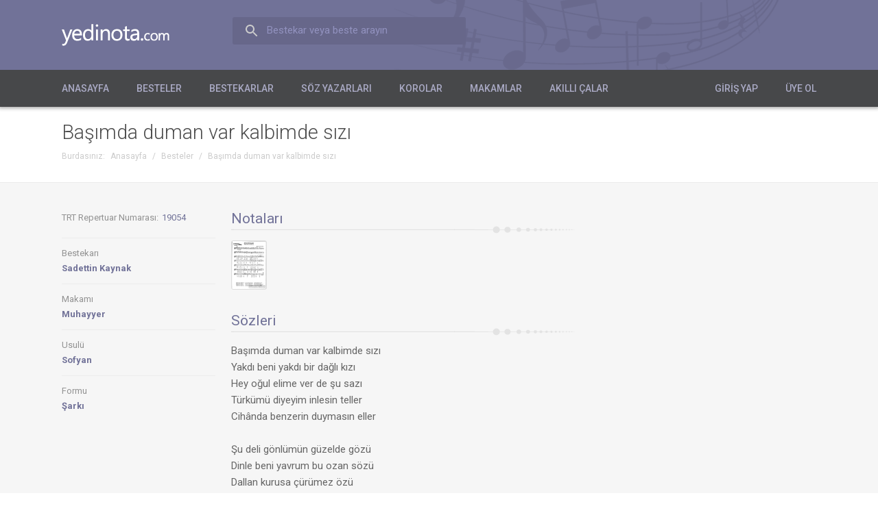

--- FILE ---
content_type: text/html; charset=utf-8
request_url: https://www.yedinota.com/beste/basimda-duman-var-kalbimde-sizi-19109
body_size: 5863
content:
<!DOCTYPE html><html lang="tr" xml:lang="tr" xmlns="http://www.w3.org/1999/xhtml"><head><title>Başımda duman var kalbimde sızı | yedinota.com</title><meta http-equiv="Content-Type" content="text/html; charset=utf-8" /><meta name="description" content="Bestekarlar" /><meta name="keywords" content="yedinota, beste, bestekar, güfte, söz yazarı, güftekar, şarkı sözü, koro, tsm, türk sanat müziği, türk halk müziği, klasik müzik" /><meta name="viewport" content="width=device-width, initial-scale=1.0, minimum-scale=1.0, maximum-scale=1.0, user-scalable=no" /><link rel="shortcut icon" type="image/x-icon" href="/assets/beste/f/TyeSbgn1.ico" /><link href='https://fonts.googleapis.com/css?family=Roboto:400,400italic,700,700italic,300,500&amp;subset=latin,latin-ext' rel='stylesheet' type='text/css'><link rel="stylesheet" type="text/css" href="/assets/beste/f/Vk7S3P0T.css" /><link rel="stylesheet" type="text/css" href="/assets/beste/f/ZAscM0iQ.css" /><link rel="stylesheet" type="text/css" href="/designs/beste/css/font_awesome/css/font-awesome.min.css" /><link rel="stylesheet" type="text/css" href="/assets/beste/f/xbqzeKds.css" /><style type="text/css" media="print">
.col{width:auto;}
.header{background:#f8f8f8;padding:0px 30px;}
.header_logo{color:#015580;font-size:18px;font-weight:500;text-indent:inherit;background:none;width:auto;height:auto;}
.header_menu_wrap{display:none;}
.page_header{background:none;padding:20px 0px;}
.page_header .page_title{font-size:18px;}
.page_header .page_subtitle{font-size:13px;margin-bottom:0px;}
.pageNav{display:none;}
.content.three-col .left_content{display:none;}
.content.three-col .center_content{width:auto;float:none;}
.content.three-col .right_content{display:none;}
.content .left_content{width:auto;float:none;}
.content .right_content{display:none;}
.slider{display:none;}
.footer{background:none;border-top:solid 1px #ddd;}
.footer_social{display:none;}
.footer_menu{display:none;}
</style><script type="text/javascript">var mr=0;var base_url='';var design_url='/designs/beste';var jsFilesByName={'app':'/assets/beste/f/4up9jZdQ.js','global':'/assets/beste/f/9VpbimS0.js','L':'/action.php?action=site/get-js-language-file','jquery.validationEngine':'/assets/beste/f/LUwUiVbm.js','jquery.maskedinput':'/assets/beste/f/Loy4ReG3.js','datepickerLang':'/assets/beste/f/uq5WZwzO.js','jquery.tinycarousel':'/assets/beste/f/gutSuZNZ.js','datetimepicker':'/assets/beste/f/0qKorysz.js',};jsFilesByName['jquery.guillotine']='/assets/beste/f/ZVnZgcHR.js';jsFilesByName['jquery.mousewheel']='/assets/beste/f/eTgZ5fWd.js';var loadedJS={};function require(r,func){var files=[], paths=[];if (typeof(r)=='string') {files.push(r);} else files=r;var path='';for(var i=0;i<files.length;i++){if (typeof(jsFilesByName[files[i]])!='undefined') paths.push(jsFilesByName[files[i]]);else paths.push(files[i]);}appendJSFiles(null,paths);function appendJSFiles(i,jsFiles){var j=(typeof(i)!='undefined' && i!=null)?i:0;if (typeof(loadedJS[jsFiles[j]])!='undefined') {if (j+1<jsFiles.length) {appendJSFiles(j+1,jsFiles);} else {if (typeof(func)=='function') {func();}}} else {var head = (document.head || document.getElementsByTagName("head")[0] || document.documentElement);var element=document.createElement("script");element.src=jsFiles[j];var done = false;element.onload=element.onreadystatechange=function(){if (!done && (!this.readyState || this.readyState==="loaded" || this.readyState==="complete")){done = true;element.onload=element.onreadystatechange=null;loadedJS[jsFiles[j]]=true;if (head && element.parentNode) head.removeChild(element);j++;if (j<jsFiles.length) appendJSFiles(j,jsFiles); else {if (typeof(func)=='function'){func();}}}};element.onerror=function(){j++;if (j<jsFiles.length) appendJSFiles(j,jsFiles); else {if (typeof(func)=='function'){func();}}};head.appendChild(element);}return true;}}require("global");</script><link rel="stylesheet" type="text/css" href="/assets/beste/f/C3BqOb5O.css" /><meta name="google-site-verification" content="GEMoK_V2nTXbOsvcSbsgQIhW9686CZKXm3CAWCgln9k" /> <meta name="robots" content="index,follow" /> <script async src="https://pagead2.googlesyndication.com/pagead/js/adsbygoogle.js?client=ca-pub-4103602559170625" crossorigin="anonymous"></script></head><body><div id="wrapper" itemscope="itemscope" itemtype="http://schema.org/WebSite"><div class="header"><div class="header_inner col"><a class="header_logo" href="http://www.yedinota.com/" itemprop="url">yedinota.com</a><form class="header_search" action="/ara" method="get"><label>Bestekar veya beste arayın</label><input type="text" name="term" /></form></div><div class="header_menu_wrap"><div class="col"><div class="header_wrap"><span class="mb header_nav_button"><span class="fa fa-bars"></span> Menü</span><ul class="header_nav"><li><a href="http://www.yedinota.com/">Anasayfa</a></li><li><a href="http://www.yedinota.com/besteler">Besteler</a></li><li><a href="http://www.yedinota.com/bestekarlar">Bestekarlar</a></li><li><a href="http://www.yedinota.com/soz-yazarlari">Söz Yazarları</a></li><li><a href="http://www.yedinota.com/korolar">Korolar</a></li><li><a href="http://www.yedinota.com/makamlar">Makamlar</a></li><li><a href="http://www.yedinota.com/akilli-calar">Akıllı Çalar</a></li></ul></div><ul class="header_nav member_login_nav"><li><a href="https://yedinota.com/giris-yap" rel="nofollow">Giriş Yap</a></li><li><a href="https://yedinota.com/uye-ol" rel="nofollow">Üye Ol</a></li></ul></div></div></div><div class="content"><div class="page_header"><div class="col"><div><h1 class="page_title">Başımda duman var kalbimde sızı</h1><div class="pageNav"><ul class="breadcrumbs"><li class="first">Burdasınız:</li><li itemscope="itemscope" itemtype="http://data-vocabulary.org/Breadcrumb"><a href="/" itemprop="url"><span itemprop="title" class="title">Anasayfa</span></a></li><li class="sp">/</li><li itemscope="itemscope" itemtype="http://data-vocabulary.org/Breadcrumb"><a href="http://www.yedinota.com/besteler" itemprop="url"><span itemprop="title" class="title">Besteler</span></a></li><li class="sp">/</li><li itemscope="itemscope" itemtype="http://data-vocabulary.org/Breadcrumb"><a class="selected" href="http://www.yedinota.com/beste/basimda-duman-var-kalbimde-sizi-19109" itemprop="url"><span itemprop="title" class="title">Başımda duman var kalbimde sızı</span></a></li></ul></div></div></div></div><div class="content_inner col"><div class="left_content"><div class="composition"><div class="col-left info"><span class="item"><span class="item_name" style="display:inline-block;">TRT Repertuar Numarası:</span><span class="item_value" style="display:inline-block;margin-left:5px;">19054</span></span><span class="item"><span class="item_name">Bestekarı</span><a class="item_value" href="/sanatci/sadettin-kaynak">Sadettin Kaynak</a></span><span class="item"><span class="item_name">Makamı</span><a class="item_value" href="/besteler?m=119">Muhayyer</a></span><span class="item"><span class="item_name">Usulü</span><a class="item_value" href="/besteler?u=205">Sofyan</a></span><span class="item"><span class="item_name">Formu</span><a class="item_value" href="/besteler?f=44">Şarkı</a></span></div><div class="col-right"><div class="info"><div class="notas"><span class="notas_header">Notaları</span><div class=""><a class="item" href="/nota/18121.jpg" onclick="return false;" target="_blank" data-id="18121"><img src="/nota/18121.jpg?w=50&h=70" width="50" height="70" alt="Başımda duman var kalbimde sızı" /><span>1</span></a></div></div></div><div class="description"><div class="description_header">Sözleri</div><div class="description_content">Başımda duman var kalbimde sızı<br />
Yakdı beni yakdı bir dağlı kızı<br />
Hey oğul elime ver de şu sazı<br />
Türkümü diyeyim inlesin teller<br />
Cihânda benzerin duymasın eller<br />
<br />
Şu deli gönlümün güzelde gözü<br />
Dinle beni yavrum bu ozan sözü<br />
Dallan kurusa çürümez özü<br />
Dönül yaylasında bir çınarım ben<br />
Suyu bulunmayan bir pınarım ben<br />
<br />
Güzeller içinden ben seni seçtim<br />
Aşkın şarâbım elinden içtim<br />
Öyle mest oldumki kendimden geçtim<br />
Turna gözlü sunam tek dileğim bu<br />
Ölürsem gel beni gözyaşınla bu</div></div><div class="pageNav"><div class="pageNavButtons"><div class="fav_wrap"><a href="javascript:;" class="uiButton uiRounded uiSmall fav_button"><span class="fa fa-heart"></span></a><div class="fav_nav"><div class="nv_header">Kişisel Repertuarıma Ekle</div><div class="list"></div><div class="insert_info"><a href="javascript:;">Yeni Liste Oluştur</a></div><div class="insert_wrap"><input type="text" placeholder="Liste başlığı" /> <button disabled="disabled" class="uiButton uiSmall">Oluştur</button></div></div></div><div class="shareButtons"><a class="item printButton" href="javascript:;"><span class="i print"></span><span class="d">Yazdır</span></a><div class="item socialButton"><span class="i share"></span><span class="d">Paylaş</span><span class="scLine"></span><div class="socialButtons"><ul><li><a class="item" href="https://www.facebook.com/sharer/sharer.php?u=http%3A%2F%2Fwww.yedinota.com%2Fbeste%2Fbasimda-duman-var-kalbimde-sizi-19109" target="_blank"><span class="i facebook"></span><span class="d">Facebook</span></a></li><li><a class="item" href="http://twitter.com/share?text=Ba%C5%9F%C4%B1mda+duman+var+kalbimde+s%C4%B1z%C4%B1&amp;url=http%3A%2F%2Fwww.yedinota.com%2Fbeste%2Fbasimda-duman-var-kalbimde-sizi-19109" target="_blank"><span class="i twitter"></span><span class="d">Twitter</span></a></li><li><a class="item" href="https://plus.google.com/share?url=http%3A%2F%2Fwww.yedinota.com%2Fbeste%2Fbasimda-duman-var-kalbimde-sizi-19109" target="_blank"><span class="i google"></span><span class="d">Google+</span></a></li><li><a class="item" href="http://www.linkedin.com/shareArticle?mini=true&amp;url=http%3A%2F%2Fwww.yedinota.com%2Fbeste%2Fbasimda-duman-var-kalbimde-sizi-19109&amp;title=Ba%C5%9F%C4%B1mda+duman+var+kalbimde+s%C4%B1z%C4%B1&amp;summary=Ba%C5%9F%C4%B1mda+duman+var+kalbimde+s%C4%B1z%C4%B1+bestesine+ait+notalar%2C+%C5%9Fark%C4%B1+s%C3%B6zleri+ve+yorumlayanlara+ait+videolar+bu+sayfada" target="_blank"><span class="i linkedin"></span><span class="d">LinkedIn</span></a></li><li><a class="item last emailButton" href="javascript:;"><span class="i email"></span><span class="d">E-posta</span></a></li></ul></div></div></div><div class="feedback" data-type="composition" data-id="19109"><a href="javascript:;" class="uiButton uiDanger uiRounded uiSmall feedbackButton"><span class="wr"></span></a></div></div></div><div class="comments"><div class="comment_form"><textarea placeholder="Yorumunuz..."></textarea><div><button type="button" class="uiButton uiSmall uiColored" id="send-comment" disabled="disabled">Gönder</button></div></div><div class="comment_list"></div></div></div></div></div><div class="right_content"><div class="banner"><script async src="//pagead2.googlesyndication.com/pagead/js/adsbygoogle.js"></script>
<!-- 7nota reklam -->
<ins class="adsbygoogle"
     style="display:block"
     data-ad-client="ca-pub-4103602559170625"
     data-ad-slot="6971232199"
     data-ad-format="auto"></ins>
<script>
(adsbygoogle = window.adsbygoogle || []).push({});
</script></div></div></div></div><div class="footer"><div class="footer_inner col"><ul class="footer_contact_info"><li class="line3"><a class="logo" href="/"></a><br /><a href="mailto:info@yedinota.com" class="mail" itemprop="email">info@yedinota.com</a></li></ul><ul class="footer_menu"><li><a href="http://www.yedinota.com/">Anasayfa</a></li><li><a href="http://www.yedinota.com/beste">Tüm Besteler</a></li><li><a href="http://www.yedinota.com/uyeler">Üyeler</a></li><li><a href="http://www.yedinota.com/editorler">Editörler</a></li><li><a href="http://www.yedinota.com/uyelik-sozlesmesi">Üyelik Sözleşmesi</a></li><li><a href="http://www.yedinota.com/iletisim">İletişim</a></li></ul></div></div>
<script type="text/javascript">

require("app",function(){
    var listenMessageXHR;
    function listenMessage(memberData) {
        if (listenMessageXHR) return false;
        var sc='';
        $.ajax({url:'/action.php?action=message/listen',data:sc,type:'POST',dataType:'json',success:function(r){
            listenMessageXHR=false;
            if (r.result==1) {
                if (r.unreadCount>0) $('.messageItem .count:hidden').show(); else $('.messageItem .count:not(:hidden)').hide();
                $('.messageItem .count').text(r.unreadCount);
            }
            setTimeout(function(){
                listenMessage(memberData);
            },4000);
        },error:function(){
            listenMessageXHR=false;
        }});
    }
    if (mr) {
        listenMessage(memberData);
    } else {
        if (typeof(onLoggedFunctions)=='undefined') {
            window.onLoggedFunctions=[];
        }
        onLoggedFunctions.push(function(memberData){
            listenMessage(memberData);
        });
    }
});

</script><script type="text/javascript">jsFilesByName['jquery.mscroll']='/assets/beste/f/OYiu6gd6.js';var composition_id='19109';var video_id='';var vidCount=0, fidCount=0;
var videoListXHR, vpage=0;
require(["app","jquery.mousewheel","jquery.mscroll"],function(){

    getComments(composition_id);

    $('.profile_videos .filter [name="term"]').on('keyup',function(){
        vpage=0;
        getProfileVideos(false);
    });
    
    $('.profile_videos #auto_play').on('change',function(){
        if ($(this).prop('checked')) {
            Cookie.set("auto_play",1);
        }
        else Cookie.erase("auto_play");
    });
    
    $('.profile_videos .filter [name="sort_order"]').on('change',function(){
        Cookie.set("sort_order",$(this).val());
        vpage=0;
        getProfileVideos(false);
    });
    
    $('.profile_videos > .list').mCustomScrollbar({advanced:{updateOnContentResize:true},callbacks:{onTotalScroll:function(){
        getProfileVideos(true);
    }}});
});

function getProfileVideos(act,afterFunc)
{
    if (vpage===false) {
        return false;
    }
    var $videoList=$('.profile_videos  > .list');
    if (videoListXHR) {
        return false;
    }
    $('.profile_videos > .list').next('.loading').remove();
    if (act===false) {
        //$('.profile_videos > .list').before('<div class="loading ld"><img src="'+design_url+'/img/loading.gif" /> Yükleniyor</div>');
        $('.profile_videos [name="term"]').after('<img class="loading" src="'+design_url+'/img/loading.gif" style="position:absolute;right:10px;top:10px;z-index:100;" />');
    } else $('.profile_videos > .list').after('<div class="loading"><img src="'+design_url+'/img/loading.gif" /> Yükleniyor</div>');

    var sc='composition_id='+composition_id+'&page='+((act)?vpage+10:vpage);
    if ($.trim($('.profile_videos .filter [name="term"]').val())!='') {
        sc+='&term='+$('.profile_videos .filter [name="term"]').val();
    }
    sc+='&sort_order='+$('.profile_videos .filter [name="sort_order"]').val();
    videoListXHR=$.ajax({url:'/action.php?action=composition/get-videos',data:sc,type:'GET',dataType:'json',success:function(r){
        videoListXHR=false;
        if (act) {
            vpage+=10;
        }
        if (act===false) {
            $('li',$('.profile_videos > .list ul')).remove();
        }
        if (r.result==1) {
            var h='';
            $.each(r.videos.resultArr,function(i,item){
                if (item!=false) {
                    h+='<li data-id="'+item.id+'">'+
                        '<a href="javascript:;" onclick="getVideo('+item.id+');">'+
                            '<img src="https://img.youtube.com/vi/'+item.youtube_id+'/default.jpg" />'+
                            '<span>'+
                                '<span class="name">'+item.title+'</span>'+
                                '<span class="viewCount">'+item.viewCount+' görüntüleme</span>'+
                            '</span>'+
                        '</a>'+
                    '</li>';
                    vidCount++;
                } else fidCount++;
            });
            $('.profile_videos > .list ul').append(h);
            //var l=$('li',$('.profile_videos > .list ul')).length;
            if ((vidCount+fidCount)==parseInt(r.videos.totalRecord))
            {
                vpage=false;
            }
        } else {
            alert(r.result_message);
        }
        $('.profile_videos .loading').remove();
        $('.profile_videos .filter .loading').remove();
        if (typeof(afterFunc)!='undefined') {
            afterFunc();
        }
    },error:function(){
        videoListXHR=false;
    }});
}

var tag = document.createElement('script');
tag.src = "https://www.youtube.com/iframe_api";
var firstScriptTag = document.getElementsByTagName('script')[0];
firstScriptTag.parentNode.insertBefore(tag, firstScriptTag);

var youtube_id=null;
var selected_video_id=null;
var player;
function onYouTubeIframeAPIReady() {
    if (youtube_id==null) {
        return;
    }
  player = new YT.Player('player', {
    height: '390',
    width: '100%',
    videoId: youtube_id,
    playerVars: { 'autoplay': 1, 'rel': 0, 'showinfo': 0 },
    events: {
      'onReady': onPlayerReady,
      'onStateChange': onPlayerStateChange
    }
  });
}
function onPlayerReady(event) {
  event.target.playVideo();
}

function onPlayerStateChange(event) {
  if (event.data == YT.PlayerState.ENDED) {
    if ($('#auto_play').is(':checked')) {
        if ($('.profile_videos .list [data-id="'+selected_video_id+'"]').next().length>0) {
            $('.profile_videos .list [data-id="'+selected_video_id+'"]').next().find('>a').trigger('click');
        } else {
            getProfileVideos(true,function(){
                _onPlayerStateChange();
            });
        }
    }
  }
}
function _onPlayerStateChange() {
    if ($('.profile_videos .list [data-id="'+selected_video_id+'"]').next().length>0) {
        $('.profile_videos .list [data-id="'+selected_video_id+'"]').next().find('>a').trigger('click');
    }
}
</script></div><script type="text/javascript"> (function(i,s,o,g,r,a,m){i['GoogleAnalyticsObject']=r;i[r]=i[r]||function(){ (i[r].q=i[r].q||[]).push(arguments)},i[r].l=1*new Date();a=s.createElement(o), m=s.getElementsByTagName(o)[0];a.async=1;a.src=g;m.parentNode.insertBefore(a,m) })(window,document,'script','//www.google-analytics.com/analytics.js','ga'); ga('create', 'UA-41062135-10', 'auto'); ga('send', 'pageview'); </script></body></html>


--- FILE ---
content_type: text/html; charset=utf-8
request_url: https://www.google.com/recaptcha/api2/aframe
body_size: 268
content:
<!DOCTYPE HTML><html><head><meta http-equiv="content-type" content="text/html; charset=UTF-8"></head><body><script nonce="I9uJ59YtqMSvDB76DRtFbw">/** Anti-fraud and anti-abuse applications only. See google.com/recaptcha */ try{var clients={'sodar':'https://pagead2.googlesyndication.com/pagead/sodar?'};window.addEventListener("message",function(a){try{if(a.source===window.parent){var b=JSON.parse(a.data);var c=clients[b['id']];if(c){var d=document.createElement('img');d.src=c+b['params']+'&rc='+(localStorage.getItem("rc::a")?sessionStorage.getItem("rc::b"):"");window.document.body.appendChild(d);sessionStorage.setItem("rc::e",parseInt(sessionStorage.getItem("rc::e")||0)+1);localStorage.setItem("rc::h",'1768550367008');}}}catch(b){}});window.parent.postMessage("_grecaptcha_ready", "*");}catch(b){}</script></body></html>

--- FILE ---
content_type: application/javascript
request_url: https://www.yedinota.com/assets/beste/f/9VpbimS0.js
body_size: 11533
content:
require(["app"],function(){window.getComments=function(composition_id){$.ajax({url:'/action.php?action=composition/get-comments',data:'composition_id='+composition_id,type:'GET',success:function(r){$('.comment_list').html(r);}});}
$(document).ready(function(){getAlert();$('.choir_insert').click(function(){loginRequired($(this),function(){openModal(base_url+'/action.php?action=choir/insert');});});$('.shareButtons .socialButton').mouseenter(function(e){if((!$(e.relatedTarget).hasClass('socialButtons')||$(e.relatedTarget).closest('.socialButtons').length<=0)&&!$('.socialButtons',$(this)).hasClass('opened'))
$('.socialButtons',$(this)).addClass('opened');}).mouseleave(function(e){if((!$(e.relatedTarget).hasClass('socialButtons')||$(e.relatedTarget).closest('.socialButtons').length<=0)&&($(e.relatedTarget).closest('.socialButton').length<=0&&!$(e.relatedTarget).hasClass('.socialButton')))
$('.socialButtons',$(this)).removeClass('opened');});$('.shareButtons .printButton').click(function(){window.print();});$('.shareButtons .emailButton').click(function(){var shareUrl=$(this).attr('data-url');openModal(base_url+'/action.php?action=page/share_form&url='+shareUrl);});$(document).on('focus','.input_wrap :not(label)',function(){if(!$(this).closest('.input_wrap').hasClass('focus')){$(this).closest('.input_wrap').addClass('focus');}
if(!$(this).closest('.input_wrap').hasClass('focused')){$(this).closest('.input_wrap').addClass('focused');}}).on('blur','.input_wrap :not(label)',function(){if($.trim($(this).val())==''){$(this).closest('.input_wrap').removeClass('focus');$(this).closest('.input_wrap').removeClass('complete');}else{if(!$(this).closest('.input_wrap').hasClass('complete')){$(this).closest('.input_wrap').addClass('complete');}}
$(this).closest('.input_wrap').removeClass('focused');});var focusInterval;var $searchInput=$('.header_search [type="text"]');$searchInput.bind('focus',function(){focusInterval=setInterval(function(){if($searchInput.val().length==0)$searchInput.prev().show();else $searchInput.prev().hide();},1);});$searchInput.bind('keydown',function(){if(!focusInterval)
{focusInterval=setInterval(function(){if($searchInput.val().length==0)$searchInput.prev().show();else $searchInput.prev().hide();},1);}});$searchInput.bind('blur',function(){setTimeout(function(){if($searchInput.val().length==0)$searchInput.prev().show();else $searchInput.prev().hide();},1);if(focusInterval)clearInterval(focusInterval);});$searchInput.autocomplete({minLength:1,source:'/action.php?action=search/filter',select:function(event,ui){$(this).closest('form').trigger('submit');}}).autocomplete('widget').addClass('header_search_widget');$(document).on('click','.member_menu > a',function(){var $c=$(this).closest('.member_menu');$('>div',$c).toggleClass('active');});$(document).mousedown(function(e){if($(e.target).closest('.member_menu').length<=0){$('.member_menu > .active').removeClass('active');}});$(document).on('click','.feedbackButton',function(){if($(this).hasClass('opened')){$(this).removeClass('opened');$('.feedbackForm').hide();return;}else{$(this).addClass('opened');}
if($(this).next('.feedbackForm').length<=0){var h=''+'<form class="feedbackForm" action="/action.php?action=feedback/insert" target="feedbackFormTarget" method="post" enctype="multipart/form-data">'+'<div class="fh">Bu sayfadaki bilgilerde hata olduğunu düşünüyorsanız aşağıdaki formu doldurarak bize bildirebilirsiniz</div>'+'<div class="item input_wrap">'+'<label>Hata açıklaması</label>'+'<textarea name="description"></textarea>'+'</div>';if($('.composition').length>0){if(window.File&&window.FileList&&window.FileReader){h+='<div class="item input_wrap fixedfocusComplete">'+'<label><span class="fa fa-paperclip"></span> Ek Dosyalar</label>'+'<div class="feedback_upload" style="background:#eee;margin-bottom:10px;position:relative;top:10px;box-shadow:inset 0px 1px 3px #ccc;-webkit-box-shadow:inset 0px 1px 3px #ccc;-moz-box-shadow:inset 0px 1px 3px #ccc;">'+'<input multiple="multiple" style="opacity:0;position:absolute;z-index:2;width:100%;height:100%;top:0px;left:0px;" type="file" name="uploadFile" />'+'<span style="font-size:11px;position:relative;height:40px;line-height:40px;text-align:center;display:block;z-index:1;color:#909090;">Dosya seçmek için tıklayın veya bu alana sürükleyin</span>'+'</div>'+'<div class="feedback_files"></div>'+'</div>';}else{h+='<div class="item input_wrap fixedfocusComplete">'+'<label><span class="fa fa-paperclip"></span> Ek Dosyalar</label>'+'<input multiple="multiple" type="file" name="attachmentArr[]" />'+'</div>';}}
if(!mr){h+='<div class="item input_wrap">'+'<label>Adınız soyadınız</label>'+'<input type="text" name="name" />'+'</div>'+'<div class="item input_wrap">'+'<label>E-posta adresiniz</label>'+'<input type="text" name="email" />'+'</div>';}
h+='<div class="item">'+'<button type="submit" class="uiButton uiColored">Gönder</button>'+'</div>'+'<input type="hidden" name="type" value="'+$('.feedback').attr('data-type')+'" />'+'<input type="hidden" name="type_id" value="'+$('.feedback').attr('data-id')+'" />'+'</form>';var $f=$(this).after(h).next();$f.before('<iframe id="feedbackFormTarget" name="feedbackFormTarget" class="targetFrame"></iframe>');if(window.File&&window.FileList&&window.FileReader){$('[name="uploadFile"]',$f).on('change',function(e){var extensions=["jpg","png","jpeg"];var files=$(this)[0].files,URL=window.URL||window.webkitURL,fUrl;if(files.length>0)
{var validCount=0,invalidCount=0;for(var i=0;i<files.length;i++)
{if($.inArray(files[i].name.split('.').pop().toLowerCase(),extensions)>-1)
{validCount++;}
else invalidCount++;}
if(validCount>0)
{var html='<div class="w" style="padding:5px 0px;border-bottom:solid 1px #eee;">';html+='<input type="file" name="attachmentArr[]" multiple="multiple" style="display:none;" size="10" />';html+='<a onclick="$(this).closest(\'.w\').remove();" class="uiButton uiSmallest fright uiFlat" href="javascript:;"><span class="fa fa-trash"></span></a>';for(var i=0;i<files.length;i++)
{if(URL)
{fUrl=URL.createObjectURL(files[i]);html+='<a href="'+fUrl+'" target="_blank" class="fleft" style="white-space:normal;padding-bottom:2px;width:90%;font-size:11px;display:block;text-overflow:ellipsis;overflow:hidden;">'+files[i].name+'</a>';}
else
{html+='<span class="fleft" style="white-space:normal;padding-bottom:2px;width:90%;font-size:11px;display:block;text-overflow:ellipsis;overflow:hidden;">'+files[i].name+'</span>';}}
html+='</div>';var t=$('.feedback_files').append(html).find('.w:last').find('[type="file"]');t[0].files=files;}
else showMessage('Seçtiğiniz dosyaların tümü geçersiz. Geçerli uzantılar: '+extensions.join(', '));}});var feedbackUploadHover=function(e){if(e.type=='dragover')
{if(!$(e.target).hasClass('feedback_upload'))$(e.target).closest('.feedback_upload').addClass('hover');else $(e.target).addClass('hover');}
else
{if(!$(e.target).hasClass('feedback_upload'))$(e.target).closest('.feedback_upload').removeClass('hover');else $(e.target).removeClass('hover');}};var feedbackUploadDrop=function(e)
{feedbackUploadHover(e);var extensions=["jpg","png","jpeg"];var files=e.target.files||e.dataTransfer.files,URL=window.URL||window.webkitURL,fUrl;if(files.length>0)
{var validCount=0,invalidCount=0;for(var i=0;i<files.length;i++)
{if($.inArray(files[i].name.split('.').pop().toLowerCase(),extensions)>-1)
{validCount++;}
else invalidCount++;}
if(validCount>0)
{var html='<div class="w" style="padding:5px 0px;border-bottom:solid 1px #eee;">';html+='<input type="file" name="attachmentArr[]" multiple="multiple" style="display:none;" size="10" />';html+='<a onclick="$(this).closest(\'.w\').remove();" class="uiButton uiSmallest fright uiFlat" href="javascript:;"><span class="fa fa-trash"></span></a>';for(var i=0;i<files.length;i++)
{if(URL)
{fUrl=URL.createObjectURL(files[i]);html+='<a href="'+fUrl+'" target="_blank" class="fleft" style="white-space:normal;padding-bottom:2px;width:90%;font-size:11px;display:block;text-overflow:ellipsis;overflow:hidden;">'+files[i].name+'</a>';}
else
{html+='<span class="fleft" style="white-space:normal;padding-bottom:2px;width:90%;font-size:11px;display:block;text-overflow:ellipsis;overflow:hidden;">'+files[i].name+'</span>';}}
html+='</div>';var t=$('.feedback_files').append(html).find('.w:last').find('[type="file"]');t[0].files=files;}
else showMessage('Seçtiğiniz dosyaların tümü geçersiz. Geçerli uzantılar: '+extensions.join(', '));}};$f[0].addEventListener("dragover",feedbackUploadHover,false);$f[0].addEventListener("dragleave",feedbackUploadHover,false);$f[0].addEventListener("drop",feedbackUploadDrop,false);}
$f.submit(function(){$f.find('.overlay').remove();$(this).append('<div class="overlay" style="display:block;"><div><span class="loading"></span>Lütfen bekleyiniz...</div></div>');var checkJson=new iframeCheckJson($('iframe[name="feedbackFormTarget"]'),function(r){if(r.result==1)
{$f.find('.overlay').remove();$f.find('textarea,[type="text"]').val('');$f.find('.feedback_files').html('');var h='<div class="successContainer"><span><span>Teşekkürler</span>'+r.result_message+'<div><a class="uiButton uiSmall" href="javascript:;" onclick="$(this).closest(\'.successContainer\').remove();"><span class="uiButtonText">Tamam</span></a></div></span></div>';$f.append(h);}
else
{$f.find('.overlay').remove();showMessage(r.result_message);}});});$(document).mousedown(function(e){if($(e.target).closest('.feedback').length<=0&&$(e.target).closest('.mo').length<=0){$('.feedbackButton.opened').removeClass('opened');$('.feedbackForm').hide();}});}else $('.feedbackForm').show();});$(document).on('click','.forgetPasswordButton',function(){$(this).next('.forgetPasswordForm').remove();var h='<div class="forgetPasswordFormWrap"><div class="forgetPasswordForm"><form action="javascript:;">'+'<input type="text" name="email" placeholder="E-posta adresiniz" />'+' <button type="submit" class="uiButton uiColored">Gönder</button>'+'</form></div></div>';var $wrap=$(this).after(h).next();$('form',$wrap).submit(function(){$('.forgetPasswordForm',$wrap).append('<div class="overlay" style="display:block;"><div><span class="loading"></span>Lütfen bekleyiniz...</div></div>');var sc=$(this).serialize();$.ajax({url:'/action.php?action=member/forget-password',data:sc,type:'POST',dataType:'json',success:function(r){$('.forgetPasswordForm .overlay',$wrap).remove();if(r.result==1){var h='<div class="successContainer"><span>'+r.result_message+'<div><a class="uiButton uiSmall" href="javascript:;" onclick="$(this).closest(\'.forgetPasswordFormWrap\').remove();"><span class="uiButtonText">Tamam</span></a></div></span></div>';$('.forgetPasswordForm',$wrap).append(h);}else{showMessage(r.result_message);}}});});});$(document).on('mousedown',function(e){if($(e.target).closest('.forgetPasswordFormWrap').length<=0&&$(e.target).closest('.mo').length<=0){if($('.forgetPasswordFormWrap').length>0)
{$('.forgetPasswordFormWrap').remove();}}});$(document).on('keydown',function(e){if(e.keyCode==27){if($('.loginWrap').length>0){$('.loginWrap').remove();}}
if(e.keyCode==13||e.keyCode==27||e.keyCode==32){if($('>.mo',$('body')).length>0){$('>.mo',$('body')).remove();if(showMessageFunc!==null){showMessageFunc();showMessageFunc=null;}
e.preventDefault();}}});$(document).on('click','.video_nav .add_button',function(){loginRequired($(this),function(){if($('.video_nav .add_button').parent().hasClass('active'))
{$('.video_nav .add_button').parent().removeClass('active');}else $('.video_nav .add_button').parent().addClass('active');var sc='id='+vid;$.ajax({url:'/action.php?action=playlist/get-list',type:'GET',dataType:'json',data:sc,success:function(r){if(r.result==0){showMessage(r.result_message);}else{var h='<div>';$.each(r.items,function(i,row){h+='<label><input type="checkbox"'+((row.in_list==1)?' checked="checked"':'')+' data-id="'+row.id+'" /> <span>'+row.name+'</span></label>';});h+='</div>';$('.playlist_list_wrap .list').html(h);}}});});});$(document).mousedown(function(e){if(!$(e.target).hasClass('playlist_list_wrap')&&$(e.target).closest('.playlist_list_wrap').length<=0&&!$(e.target).hasClass('mo')&&$(e.target).closest('.mo').length<=0){if($('.playlist_list_wrap').hasClass('active')){$('.playlist_list_wrap').removeClass('active');}}});$(document).on('click','.playlist_list_wrap .insert_info a',function(){$(this).closest('.insert_info').hide().next().show().find('[type="text"]').focus();});$(document).on('click','.playlist_list_wrap .insert_wrap .uiButton',function(){var $wrap=$(this).closest('.insert_wrap');var text=$.trim($('[type="text"]',$wrap).val());if(text.length<=0){return false;}
$('input,button',$wrap).attr('disabled','disabled');$('button',$wrap).text('Lütfen bekleyiniz...');var sc='name='+encodeURIComponent(text);$.ajax({url:'/action.php?action=playlist-list/insert',data:sc,type:'POST',dataType:'json',success:function(r){$('input,button',$wrap).removeAttr('disabled');$('button',$wrap).text('Oluştur');showMessage(r.result_message);if(r.result==1){$('input',$wrap).val('');$('button',$wrap).attr('disabled','disabled')
var h='<label><input type="checkbox" data-id="'+r.listData.id+'" /> <span>'+r.listData.name+'</span></label>';$('.playlist_list_wrap .list').append(h);}},error:function(){$('input,button',$wrap).removeAttr('disabled');$('button',$wrap).text('Oluştur');}});});$(document).on('keyup','.playlist_list_wrap .insert_wrap [type="text"]',function(){var val=$.trim($(this).val());if(val.length>0){$(this).closest('.insert_wrap').find('.uiButton').removeAttr('disabled');}else $(this).closest('.insert_wrap').find('.uiButton').attr('disabled','disabled');}).on('keypress','.playlist_list_wrap .insert_wrap [type="text"]',function(e){if(e.keyCode==13){$(this).closest('.insert_wrap').find('.uiButton').trigger('click');}});$(document).on('change','.playlist_list_wrap .list [type="checkbox"]',function(){var $chk=$(this);$chk.attr('disabled','disabled');$chk.parent().append('<span class="loading"></span>');var sc='list_id='+$chk.attr('data-id')+'&video_id='+vid;$.ajax({url:'/action.php?action=playlist/action',data:sc,dataType:'json',type:'POST',success:function(r){$chk.removeAttr('disabled').parent().find('.loading').remove();showMessage(r.result_message);},error:function(){$chk.removeAttr('disabled').parent().find('.loading').remove();}});});$(document).on('click','.video_nav .remove_button',function(){loginRequired($(this),function(){removeFromPlaylist();});});$(document).on('click','.video_nav .share_button',function(){var l=$(this).position().left;var t=$(this).position().top;t+=30;$('.share_container').show();});$(document).mousedown(function(e){if($(e.target).closest('.share_container').length<=0){$('.share_container').hide();}});$(document).on('click','.video_nav .like_button',function(){loginRequired($(this),function(){var t=($('.video_nav .like_button').hasClass('liked'))?2:1;$.ajax({url:'/action.php?action=video/event',data:'id='+vid+'&type='+t,type:'POST',dataType:'json',success:function(r){if(r.result==1){$('.video_nav .like_button').removeClass('liked');if($('.video_nav .unlike_button').hasClass('unliked'))
{var x=parseInt($('.video_nav .unlike_button').text());$('.video_nav .unlike_button').removeClass('unliked').text(x-1);}
if(t==1)
{$('.video_nav .like_button').addClass('liked');var x=parseInt($('.video_nav .like_button').text());$('.video_nav .like_button').text(x+1);}
else{var x=parseInt($('.video_nav .like_button').text());$('.video_nav .like_button').text(x-1);}}}});});});$(document).on('click','.video_nav .unlike_button',function(){loginRequired($(this),function(){var t=($('.video_nav .unlike_button').hasClass('unliked'))?2:0;$.ajax({url:'/action.php?action=video/event',data:'id='+vid+'&type='+t,type:'POST',dataType:'json',success:function(r){$('.video_nav .unlike_button').removeClass('unliked');if($('.video_nav .like_button').hasClass('liked'))
{var x=parseInt($('.video_nav .like_button').text());$('.video_nav .like_button').removeClass('liked').text(x-1);}
if(t==0){$('.video_nav .unlike_button').addClass('unliked');var x=parseInt($('.video_nav .unlike_button').text());$('.video_nav .unlike_button').text(x+1);}else{var x=parseInt($('.video_nav .unlike_button').text());$('.video_nav .unlike_button').text(x-1);}}});});});function addToPlaylist(){$.ajax({url:'/action.php?action=playlist/add',data:'id='+vid,type:'POST',dataType:'json',success:function(r){if(r.result==1){showMessage("Video, oynatma listenize eklendi");}else showMessage(r.result_message);}});}
function removeFromPlaylist(){$.ajax({url:'/action.php?action=playlist/remove',data:'id='+vid,type:'POST',dataType:'json',success:function(r){if(r.result==1){showMessage("Video, oynatma listenizden çıkarıldı",function(){window.location.href='/oynatma-listelerim';});}else showMessage(r.result_message);}});}
$(document).on('click','#upload-photo',function(){uploadPhoto();});$(document).on('click','#update-description-btn',function(){updateDescription();});$(document).on('click','#cancel-update',function(){$('.descriptionForm').hide();$('.descriptionSuggest').show();});$(document).on('submit','[name="descriptionForm"]',function(){var sc=$(this).serialize();$(this).find('textarea,button').attr('disabled','disabled');$(this).find('.uiColored .uiButtonText').text("Lütfen Bekleyiniz...");$.ajax({url:'/action.php?action=suggest/insert',data:sc,type:'POST',dataType:'json',success:function(r){$('[name="descriptionForm"]').find('textarea,button').removeAttr('disabled');$('[name="descriptionForm"]').find('.uiColored .uiButtonText').text("Kaydet");showMessage(r.result_message);if(r.result==1){$('.descriptionSuggest').html(nl2br($('[name="descriptionForm"]').find('textarea').val())).show();$('[name="descriptionForm"]').remove();}else{}}});});if($('#wrapper > .content').hasClass('member')){if($('.profile_picture')){$('.profile_picture').mouseenter(function(){$('.profile_picture > span').addClass('show');}).mouseleave(function(){$('.profile_picture > span').removeClass('show');});if($('.profile_picture > span').length>0){$('.profile_picture > span').click(function(){$('body > iframe, body > form').remove();var h='<iframe name="targetFrame" id="targetFrame" style="display:none;"></iframe>';$('body').append(h);h='<form style="display:none;" target="targetFrame" action="/action.php?action=member-photo/insert" method="post" enctype="multipart/form-data"><input type="file" name="upload_file" /></form>';var $f=$(h).appendTo('body');$('[name="upload_file"]',$f).bind('change',function(){$(this).closest('form').submit();});$f.bind('submit',function(){$('.profile_picture > span').removeClass('show');iframeCheckJson($(this).prev(),function(r){if(r.result==1){if($('.profile .photos li').length<=0){$('.profile_picture').css('background-image','url(\'/ext/member/'+r.filename+'\')');}
var h='<li><a href="/ext/member/'+r.filename+'" target="_blank" data-id="'+r.id+'" style="background-image:url(/ext/member/'+r.filename+');"></a></li>';$('.profile .photos').append(h);}else{showMessage(r.result_message);}});});$('[name="upload_file"]',$f).focus().trigger('click');});}}}
$(document).on('submit','.photo_suggest form',function(){$('#upload-photo').attr('disabled','disabled').find('.uiButtonText').text('Lütfen Bekleyiniz...');iframeCheckJson($(this).prev(),function(r){showMessage(r.result_message);$('#upload-photo').removeAttr('disabled').find('.uiButtonText').text('Yükle');if(r.result==1){if($('.photo_suggest').hasClass('notaSuggest')){}else{if($('.photo_suggest').hasClass('member_photo_insert')){$('.profile_picture').css('background-image','url(\'/ext/member/'+r.filename+'\')');}
else $('.profile_picture').css('background-image','url(\'/ext/suggest_temp/'+r.filename+'\')');setTimeout(function(){$('.photo_suggest').remove();},100);}}else{}});});$(document).on('change','[name="upload_file"]',function(){$('.photo_suggest form').trigger('submit');});if($('.composer.profile').length>0){$('.anekdot_form .sender').click(function(){if($(this).hasClass('show')){$(this).removeClass('show');}else $(this).addClass('show');});$('.anekdot_form textarea').mousedown(function(e){if(!mr)e.preventDefault();$('.anekdot_form').addClass('focus').find('textarea').focus();if(typeof(memberData)!='undefined'&&Object.keys(memberData.pages).length>0){var h=''+'<div class="sender">'+'<span class="sender_photo"'+((memberData.photo)?' style="background-image:url(/ext/member/'+memberData.photo.filename+');"':'')+'></span>'+'<span class="sender_name">'+memberData.fullname+'</span>'+'<span class="nav_icn"><span class="fa fa-caret-down"></span></span>'+'<div class="nav">'+'<a href="javascript:;" data-id="" class="selected">'+'<span class="nphoto"'+((memberData.photo)?' style="background-image:url(/ext/member/'+memberData.photo.filename+');"':'')+'></span>'+memberData.fullname+' <span class="fa fa-check"></span>'+'</a>';$.each(memberData.pages,function(i,row){h+='<a href="javascript:;" data-id="'+row.id+'" data-type="'+row.page_type+'">'+'<span class="nphoto"'+((row.photo!=false)?' style="background-image:url(/ext/'+((row.page_type=='0')?'composer':'choir')+'/'+row.photo.filename+');"':'style="background-image:url('+design_url+'/img/no-photo.png);"')+'></span>'+row.name+'</a>';});h+='</div>'+'<input type="hidden" name="sender_id" />'+'<input type="hidden" name="sender_type" />'+'</div>';var $h=$(h).appendTo($('.anekdot_form div'));$h.click(function(){if($(this).hasClass('show')){$(this).removeClass('show');}else $(this).addClass('show');});$('.nav a',$h).click(function(){$('.anekdot_form .sender .nav a.selected').removeClass('selected').find('.fa').remove();$(this).addClass('selected').append('<span class="fa fa-check"></span>');$('.anekdot_form .sender [name="sender_id"]').val($(this).attr('data-id'));$('.anekdot_form .sender [name="sender_type"]').val($(this).attr('data-type'));$('.anekdot_form .sender .sender_photo').css('background-image',$(this).find('.nphoto').css('background-image'));$('.anekdot_form .sender .sender_name').text($(this).text());});}}).focus(function(){$('.anekdot_form').addClass('focus');}).keyup(function(){if($.trim($(this).val()).length<=0){$('.anekdot_form .uiColored').attr('disabled','disabled');}else{$('.anekdot_form #send-button').removeAttr('disabled');}});$(document).mousedown(function(e){if(!$(e.target).hasClass('anekdot_form')&&$(e.target).closest('.anekdot_form').length<=0){$('.anekdot_form').removeClass('focus');}
if(!$(e.target).hasClass('sender')&&$(e.target).closest('.sender').length<=0){$('.sender').removeClass('show');}});$('.anekdot_form #send-button').click(function(){var sc='comment='+$('.anekdot_form textarea').val();sc+='&composer_id='+composer_id;if($('.anekdot_form [name="sender_id"]').length>0)
{sc+='&sender_id='+$('.anekdot_form [name="sender_id"]').val();sc+='&sender_type='+$('.anekdot_form [name="sender_type"]').val();}
$('.anekdot_form textarea').attr('disabled','disabled');$('.anekdot_form #send-button').attr('disabled','disabled').attr('data-temp-val',$('.anekdot_form #send-button').text()).text('Lütfen Bekleyiniz...');$.ajax({url:'/action.php?action=composer/insert-anekdot',data:sc,dataType:'json',type:'POST',success:function(r){$('.anekdot_form textarea').removeAttr('disabled');$('.anekdot_form #send-button').removeAttr('disabled').text($('.anekdot_form #send-button').attr('data-temp-val')).removeAttr('data-temp-val');if(r.result==1){$('.anekdot_form textarea').val('');$('.anekdot_form #send-button').attr('disabled','disabled');var h='<div class="comment_item"><div class="lcol"><span class="comment_owner_photo" style="'+((r.data.member_photo!='')?'background-image:url(/ext/'+r.data.folder_name+'/'+r.data.member_photo+');':'')+'"></span></div><div class="rcol"><div class="comment_owner"><span class="comment_owner_name">'+r.data.member_fullname+'</span><div class="comment_date">'+r.data.comment_date+'</div></div><div class="comment">'+r.data.comment.replace(/(<([^>]+)>)/ig,"")+'</div></div></div>';$('.anekdot_list').prepend(h);$('.anekdot_form').removeClass('focus');}else showMessage(r.result_message);},error:function(){$('anekdot_form textarea').removeAttr('disabled');$('.anekdot_form #send-button').attr('disabled','disabled').text($('.anekdot_form #send-button').attr('data-temp-val')).removeAttr('data-temp-val');}});});}
if($(window).width()<=480){$('.header_nav_button').click(function(){if($(this).next('.header_nav').hasClass('show'))
$(this).next('.header_nav').removeClass('show')
else $(this).next('.header_nav').addClass('show');});}
$('.send_message_button').on('click',function(){loginRequired($('.send_message_button'),function($el,memberData){if(typeof(memberData)=='undefined'){memberData=window.memberData;}
var id=$('.profile.member').attr('data-id');if(memberData.id==id){$('.send_message_button').remove();return;}else{openModal('/action.php?action=message/send&member_id='+id);}});});require(["jquery.guillotine"],function(){if($('.composition').length>0){$(document).on('mousewheel','.notaWrap',function(e){if(e.originalEvent.wheelDelta/120>0){$('.zoomIn',$('.zoom_controls')).trigger('click');}
else{$('.zoomOut',$('.zoom_controls')).trigger('click');}});var lastZoom=1,picture;$(document).on('change','.zoom_controls [type="range"]',function(){var v=$(this).val();if(v>lastZoom){for(var i=lastZoom;i<v;i++)
{picture.guillotine('zoomIn');}}
if(v<lastZoom){for(var i=v;i<lastZoom;i++)
{picture.guillotine('zoomOut');}}
lastZoom=parseInt(v);});$(document).on('click','.zoom_controls .zoomIn',function(){if(lastZoom<10){var data=picture.guillotine('getData');var lastScale=data.scale.toFixed(4);picture.guillotine('zoomIn');data=picture.guillotine('getData');if(lastScale!=data.scale.toFixed(4)){lastZoom++;$('.zoom_controls [type="range"]').val(lastZoom);}}});$(document).on('click','.zoom_controls .zoomOut',function(){var data=picture.guillotine('getData');var lastScale=data.scale.toFixed(4);picture.guillotine('zoomOut');data=picture.guillotine('getData');if(lastScale!=data.scale.toFixed(4)){lastZoom--;$('.zoom_controls [type="range"]').val(lastZoom);}});$(document).on('click','.notaClose',function(e){if((e.target.nodeName=='A'&&$(e.target).closest('.notas').length>0)||(e.target.nodeName=='IMG'&&$(e.target).closest('a').length>0&&$(e.target).closest('.notas').length>0)||(e.target.nodeName=='SPAN'&&$(e.target).closest('a').length>0&&$(e.target).closest('.notas').length>0)){}
else{if($('.notaWindowWrap').length>0){if(!$('.notaWindowWrap').hasClass('hidden')){var p=$('.notaWindowWrap').width()/$('body').width()*100;$('.notaWindowWrap').animate({right:'-'+p+'%'},{duration:300,complete:function(){$('.notaWindowWrap').remove();if($(window).width()<=480){var meta=$('meta[name=viewport]');$(meta).attr('content','width=device-width, initial-scale=1.0, minimum-scale=1.0, maximum-scale=1.0, user-scalable=no');}}});}}}});}
$(document).on('click','.composition .notas a',function(e){e.preventDefault();if($('.notaWindowWrap').length>0){if($('.notaWindowWrap').hasClass('hidden')){$('.notaWindowWrap').animate({right:0},{duration:300,complete:function(){$(this).removeClass('hidden');}});}
$('.notaList .list a.selected').removeClass('selected');$('.notaList .list a[data-id="'+$(this).attr('data-id')+'"]').addClass('selected');picture.guillotine('remove');$('.notaWrap img').remove();var $img=$('<img src="'+$(this).attr('href')+'" data-zoom-image="'+$(this).attr('href')+'" />').appendTo($('.notaWrap'));picture=$('.notaWrap img');picture.one('load',function(){picture.guillotine({width:$('.notaWrap').width(),height:$('.notaWrap').height(),init:{y:0},eventOnChange:'guillotinechange'});picture.guillotine('fit');picture.on('guillotinechange',function(ev,data,action){data.scale=parseFloat(data.scale.toFixed(4));});});if(picture.prop('complete'))picture.trigger('load');lastZoom=1;$('.zoom_controls [type="range"]').val(1);}else{var h='<div class="notaWindowWrap"><div class="notaWindow">'+'<span class="notaClose"></span>'+'<div class="notaList">'+'<div class="list"></div>'+'<div class="zoom_controls">'+'<button type="button" class="zoomIn"><span class="fa fa-plus"></span></button>'+'<input type="range" orient="vertical" min="1" max="10" step="1" value="1" />'+'<button type="button" class="zoomOut"><span class="fa fa-minus"></span></button>'+'</div>'+'</div>'+'<div class="notaWrap"></div>'+'</div></div>';$('body').append(h);$('.notas a').each(function(){var h='<a href="javascript:;" data-id="'+$(this).attr('data-id')+'" data-image="'+$(this).attr('href')+'"><img src="'+$(this).attr('href')+'?w=50&h=65" width="50" height="65" /></a>';var $a=$(h).appendTo($('.notaList .list'));$a.bind('click',function(){$('.composition .notas a[data-id="'+$(this).attr('data-id')+'"]').trigger('click');});});var $this=$(this);$('.notaWindowWrap').resizable({handles:'w',minWidth:$('.notaWindowWrap').outerWidth()/2,stop:function(e,ui){lastZoom=1;$('.zoom_controls [type="range"]').val(lastZoom);picture.guillotine('remove');picture.guillotine({width:$('.notaWrap').width(),height:$('.notaWrap').height(),init:{y:0},eventOnChange:'guillotinechange'});picture.guillotine('fit');}});$('.notaWindowWrap').animate({right:0},{duration:300,complete:function(){$('.notaList .list a[data-id="'+$this.attr('data-id')+'"]').addClass('selected');var $img=$('<img src="'+$this.attr('href')+'" data-zoom-image="'+$this.attr('href')+'" />').appendTo($('.notaWrap'));if($(window).width()>480){picture=$('.notaWrap img');picture.one('load',function(){picture.guillotine({width:$('.notaWrap').width(),height:$('.notaWrap').height(),init:{y:0},eventOnChange:'guillotinechange'});picture.guillotine('fit');picture.on('guillotinechange',function(ev,data,action){data.scale=parseFloat(data.scale.toFixed(4));});});if(picture.prop('complete'))picture.trigger('load');lastZoom=1;$('.zoom_controls [type="range"]').val(1);}else{var meta=$('meta[name=viewport]');$(meta).attr('content','width=device-width, initial-scale=1.0');var $btn=$('<div class="close"><span class="fa fa-times-circle"></span></div>').appendTo($('.notaWrap'));$btn.click(function(){if(!$('.notaWindowWrap').hasClass('hidden')){var p=$('.notaWindowWrap').width()/$('body').width()*100;$('.notaWindowWrap').animate({right:'-'+p+'%'},{duration:300,complete:function(){$('.notaWindowWrap').addClass('hidden');var meta=$('meta[name=viewport]');$(meta).attr('content','width=device-width, initial-scale=1.0, minimum-scale=1.0, maximum-scale=1.0, user-scalable=no');}});}});}}});}});if($('.composition').length>0){$(document).keydown(function(e){if(e.keyCode==27){if($('.notaWindowWrap').length>0){if(!$('.notaWindowWrap').hasClass('hidden')){var p=$('.notaWindowWrap').width()/$('body').width()*100;$('.notaWindowWrap').animate({right:'-'+p+'%'},{duration:300,complete:function(){$('.notaWindowWrap').remove();if($(window).width()<=480){var meta=$('meta[name=viewport]');$(meta).attr('content','width=device-width, initial-scale=1.0, minimum-scale=1.0, maximum-scale=1.0, user-scalable=no');}}});}}}});}
$(document).on('mousewheel','.notaWrap',function(event,delta){var st=$(this).scrollTop();var sh=this.scrollHeight;var h=$(this).outerHeight();if(sh&&sh<=h+st&&delta<0){event.preventDefault();event.stopPropagation();return false;}else if(st===0&&delta>0){event.preventDefault()
event.stopPropagation();return false;}});});$('.comment_form .sender').click(function(){if($(this).hasClass('show')){$(this).removeClass('show');}else $(this).addClass('show');});$('.comment_form textarea').mousedown(function(e){if(!mr)e.preventDefault();$('.comment_form').addClass('focus').find('textarea').focus();if(typeof(memberData)!='undefined'){if($('.comment_form .sender').length<=0){var h=''+'<div class="sender">'+'<span class="sender_photo"'+((memberData.photo)?' style="background-image:url(/ext/member/'+memberData.photo.filename+');"':'')+'></span>'+'<span class="sender_name">'+memberData.fullname+'</span>'+'<span class="nav_icn"><span class="fa fa-caret-down"></span></span>'+'<div class="nav">'+'<a href="javascript:;" data-id="" class="selected">'+'<span class="nphoto"'+((memberData.photo)?' style="background-image:url(/ext/member/'+memberData.photo.filename+');"':'')+'></span>'+memberData.fullname+' <span class="fa fa-check"></span>'+'</a>';$.each(memberData.pages,function(i,row){h+='<a href="javascript:;" data-id="'+row.id+'" data-type="'+row.page_type+'">'+'<span class="nphoto"'+((row.photo!=false)?' style="background-image:url(/ext/'+((row.page_type=='0')?'composer':'choir')+'/'+row.photo.filename+');"':'style="background-image:url('+design_url+'/img/no-photo.png);"')+'></span>'+row.name+'</a>';});h+='</div>'+'<input type="hidden" name="sender_id" />'+'<input type="hidden" name="sender_type" />'+'</div>';var $h=$(h).appendTo($('.comment_form > div'));$h.click(function(){if($(this).hasClass('show')){$(this).removeClass('show');}else $(this).addClass('show');});$('.nav a',$h).click(function(){$('.comment_form .sender .nav a.selected').removeClass('selected').find('.fa').remove();$(this).addClass('selected').append('<span class="fa fa-check"></span>');$('.comment_form .sender [name="sender_id"]').val($(this).attr('data-id'));$('.comment_form .sender [name="sender_type"]').val($(this).attr('data-type'));$('.comment_form .sender .sender_photo').css('background-image',$(this).find('.nphoto').css('background-image'));$('.comment_form .sender .sender_name').text($(this).text());});}}}).focus(function(){$('.comment_form').addClass('focus');}).keyup(function(){if($.trim($(this).val()).length<=0){$('.comment_form .uiColored').attr('disabled','disabled');}else{$('.comment_form #send-comment').removeAttr('disabled');}});$(document).mousedown(function(e){if(!$(e.target).hasClass('comment_form')&&$(e.target).closest('.comment_form').length<=0){$('.comment_form').removeClass('focus');}
if(!$(e.target).hasClass('reply_form')&&$(e.target).closest('.reply_form').length<=0){$('.reply_form').prev('.comment_nav').show();$('.reply_form').remove();}
if(!$(e.target).hasClass('sender')&&$(e.target).closest('.sender').length<=0){$('.sender').removeClass('show');}});$('.comment_form #send-comment').click(function(){var sc='comment='+$('.comment_form textarea').val();sc+='&composition_id='+composition_id;if($('.comment_form [name="sender_id"]').length>0)
{sc+='&sender_id='+$('.comment_form [name="sender_id"]').val();sc+='&sender_type='+$('.comment_form [name="sender_type"]').val();}
$('.comment_form textarea').attr('disabled','disabled');$('.comment_form #send-comment').attr('disabled','disabled').attr('data-temp-val',$('.comment_form #send-comment').text()).text('Lütfen Bekleyiniz...');$.ajax({url:'/action.php?action=composition/insert-comment',data:sc,dataType:'json',type:'POST',success:function(r){$('.comment_form textarea').removeAttr('disabled');$('.comment_form #send-comment').removeAttr('disabled').text($('.comment_form #send-comment').attr('data-temp-val')).removeAttr('data-temp-val');showMessage(r.result_message);if(r.result==1){$('.comment_form textarea').val('');$('.comment_form #send-comment').attr('disabled','disabled');getComments(composition_id);}},error:function(){$('comment_form textarea').removeAttr('disabled');$('.comment_form #send-comment').attr('disabled','disabled').text($('.comment_form #send-comment').attr('data-temp-val')).removeAttr('data-temp-val');}});});$(document).on('click','.comment_list .replyButton',function($el){var $el=$(this);var h='<div class="reply_form">'+'<textarea placeholder="Yorumunuz..."></textarea>'+'<div>'+'<button type="button" class="uiButton uiSmall uiColored" id="send-reply" disabled="disabled">Gönder</button>';if(typeof(memberData)!='undefined'){if(Object.keys(memberData.pages).length>0){h+=''+'<div class="sender">'+'<span class="sender_photo"'+((memberData.photo)?' style="background-image:url(/ext/member/'+memberData.photo.filename+');"':'')+'></span>'+'<span class="sender_name">'+memberData.fullname+'</span>'+'<span class="nav_icn"><span class="fa fa-caret-down"></span></span>'+'<div class="nav">'+'<a href="javascript:;" data-id="" class="selected">'+'<span class="nphoto"'+((memberData.photo)?' style="background-image:url(/ext/member/'+memberData.photo.filename+');"':'')+'></span>'+memberData.fullname+' <span class="fa fa-check"></span>'+'</a>';$.each(memberData.pages,function(i,row){h+='<a href="javascript:;" data-id="'+row.id+'" data-type="'+row.page_type+'">'+'<span class="nphoto"'+((row.photo!=false)?' style="background-image:url(/ext/'+((row.page_type=='0')?'composer':'choir')+'/'+row.photo.filename+');"':'style="background-image:url('+design_url+'/img/no-photo.png);"')+'></span>'+row.name+'</a>';});h+='</div>'+'<input type="hidden" name="sender_id" />'+'<input type="hidden" name="sender_type" />'+'</div>';}}
h+='</div>'+'</div>';$('.comment_list .reply_form').prev('.comment_nav').show();$('.comment_list .reply_form').remove();var $f=$(h).insertAfter($el.closest('.comment_nav'));$el.closest('.comment_nav').hide();$('.sender',$f).click(function(){if($(this).hasClass('show')){$(this).removeClass('show');}else $(this).addClass('show');});$('.sender .nav a',$f).click(function(){$('.sender .nav a.selected',$f).removeClass('selected').find('.fa').remove();$(this).addClass('selected').append('<span class="fa fa-check"></span>');$('.sender [name="sender_id"]',$f).val($(this).attr('data-id'));$('.sender [name="sender_type"]',$f).val($(this).attr('data-type'));$('.sender .sender_photo',$f).css('background-image',$(this).find('.nphoto').css('background-image'));$('.sender .sender_name',$f).text($(this).text());});$f.find('textarea').focus(function(){$('.reply_form').addClass('focus');}).keyup(function(){if($.trim($(this).val()).length<=0){$('.reply_form .uiColored').attr('disabled','disabled');}else{$('.reply_form #send-reply').removeAttr('disabled');}});$f.addClass('focus').find('textarea').focus();$f.find('#send-reply').click(function(){var sc='comment='+$('.reply_form textarea').val();sc+='&composition_id='+composition_id;sc+='&parent_id='+$el.closest('.comment_item').attr('data-id');if($('[name="sender_id"]',$f).length>0)
{sc+='&sender_id='+$('[name="sender_id"]',$f).val();sc+='&sender_type='+$('[name="sender_type"]',$f).val();}
$('.reply_form textarea').attr('disabled','disabled');$('.reply_form #send-reply').attr('disabled','disabled').attr('data-temp-val',$('.reply_form #send-reply').text()).text('Lütfen Bekleyiniz...');$.ajax({url:'/action.php?action=composition/insert-comment',data:sc,dataType:'json',type:'POST',success:function(r){$('.reply_form textarea').removeAttr('disabled');$('.reply_form #send-comment').removeAttr('disabled').text($('.reply_form #send-reply').attr('data-temp-val')).removeAttr('data-temp-val');showMessage(r.result_message);if(r.result==1){$('.reply_form textarea').val('');$('.reply_form #send-reply').attr('disabled','disabled');getComments(composition_id);}},error:function(){$('reply_form textarea').removeAttr('disabled');$('.reply_form #send-reply').attr('disabled','disabled').text($('.reply_form #send-reply').attr('data-temp-val')).removeAttr('data-temp-val');}});});if(typeof(memberData)!='undefined'){if($('.comment_form .sender').length<=0&&Object.keys(memberData.pages).length>0){var h=''+'<div class="sender">'+'<span class="sender_photo"'+((memberData.photo)?' style="background-image:url(/ext/member/'+memberData.photo.filename+');"':'')+'></span>'+'<span class="sender_name">'+memberData.fullname+'</span>'+'<span class="nav_icn"><span class="fa fa-caret-down"></span></span>'+'<div class="nav">'+'<a href="javascript:;" data-id="" class="selected">'+'<span class="nphoto"'+((memberData.photo)?' style="background-image:url(/ext/member/'+memberData.photo.filename+');"':'')+'></span>'+memberData.fullname+' <span class="fa fa-check"></span>'+'</a>';$.each(memberData.pages,function(i,row){h+='<a href="javascript:;" data-id="'+row.id+'">'+'<span class="nphoto"'+((row.photo!=false)?' style="background-image:url(/ext/composer/'+row.photo.filename+');"':'style="background-image:url('+design_url+'/img/no-photo.png);"')+'></span>'+row.name+'</a>';});h+='</div>'+'<input type="hidden" name="sender_id" />'+'</div>';var $h=$(h).appendTo($('.comment_form div'));$h.click(function(){if($(this).hasClass('show')){$(this).removeClass('show');}else $(this).addClass('show');});$('.nav a',$h).click(function(){$('.comment_form .sender .nav a.selected').removeClass('selected').find('.fa').remove();$(this).addClass('selected').append('<span class="fa fa-check"></span>');$('.comment_form .sender [name="sender_id"]').val($(this).attr('data-id'));$('.comment_form .sender .sender_photo').css('background-image',$(this).find('.nphoto').css('background-image'));$('.comment_form .sender .sender_name').text($(this).text());});}}});$(document).on('click','.fav_button',function(){loginRequired($(this),function($el){if($('.fav_wrap.active').length>0){$('.fav_wrap.active').not($el.parent()).removeClass('active');}
if($el.parent().hasClass('active'))
{$el.parent().removeClass('active');}else $el.parent().addClass('active');var sc='composition_id='+composition_id;$.ajax({url:'/action.php?action=member-composition/get-list',type:'GET',dataType:'json',data:sc,success:function(r){if(r.result==0){showMessage(r.result_message);}else{var h='';h=addToFavList(r.items);$('.list',$el.parent()).html(h);}}});});});function addToFavList(items){var h='<div>';$.each(items,function(i,row){h+='<label><input type="checkbox"'+((row.in_list==1)?' checked="checked"':'')+' data-id="'+row.id+'" /> <span>'+row.name+'</span></label>';if(row.subArr.length>0){h+=addToFavList(row.subArr);}});h+='</div>';return h;}
$(document).mousedown(function(e){if(!$(e.target).hasClass('fav_wrap')&&$(e.target).closest('.fav_wrap').length<=0&&!$(e.target).hasClass('mo')&&$(e.target).closest('.mo').length<=0){if($('.fav_wrap').hasClass('active')){$('.fav_wrap').removeClass('active');}}});$(document).on('click','.fav_wrap .insert_info a',function(){$(this).closest('.insert_info').hide().next().show().find('[type="text"]').focus();});$(document).on('click','.fav_wrap .insert_wrap .uiButton',function(){var $wrap=$(this).closest('.insert_wrap');var text=$.trim($('[type="text"]',$wrap).val());if(text.length<=0){return false;}
$('input,button',$wrap).attr('disabled','disabled');$('button',$wrap).text('Lütfen bekleyiniz...');var sc='name='+encodeURIComponent(text);$.ajax({url:'/action.php?action=member-composition/insert-list',data:sc,type:'POST',dataType:'json',success:function(r){$('input,button',$wrap).removeAttr('disabled');$('button',$wrap).text('Oluştur');showMessage(r.result_message);if(r.result==1){$('input',$wrap).val('');$('button',$wrap).attr('disabled','disabled')
var h='<label><input type="checkbox" data-id="'+r.listData.id+'" /> <span>'+r.listData.name+'</span></label>';$('.fav_wrap .list').append(h);}},error:function(){$('input,button',$wrap).removeAttr('disabled');$('button',$wrap).text('Oluştur');}});});$(document).on('keyup','.fav_wrap .insert_wrap [type="text"]',function(){var val=$.trim($(this).val());if(val.length>0){$(this).closest('.insert_wrap').find('.uiButton').removeAttr('disabled');}else $(this).closest('.insert_wrap').find('.uiButton').attr('disabled','disabled');}).on('keypress','.fav_wrap .insert_wrap [type="text"]',function(e){if(e.keyCode==13){$(this).closest('.insert_wrap').find('.uiButton').trigger('click');}});$(document).on('change','.fav_wrap .list [type="checkbox"]',function(){var $chk=$(this);$chk.attr('disabled','disabled');$chk.parent().append('<span class="loading"></span>');var sc='list_id='+$chk.attr('data-id')+'&composition_id='+composition_id;$.ajax({url:'/action.php?action=member-composition/action',data:sc,dataType:'json',type:'POST',success:function(r){$chk.removeAttr('disabled').parent().find('.loading').remove();showMessage(r.result_message);},error:function(){$chk.removeAttr('disabled').parent().find('.loading').remove();}});});$(document).on('click','.profile .photos li a',function(e){e.preventDefault();if($('#wrapper > .content').hasClass('member')){openModal('/action.php?action=member-photo/get&member_id='+$('#wrapper > .content').attr('data-id')+'&id='+$(this).attr('data-id'),{onComplete:function($u){$('.uiModalOverlay',$u).click(function(){closeModal();});}});}
else openModal($(this).attr('href'));});$(document).on('click','.member_photo_m .prev, .member_photo_m .next',function(e){openModal('/action.php?action=member-photo/get&member_id='+$('#wrapper > .content').attr('data-id')+'&id='+$(this).attr('data-id'),{onComplete:function($u){$('.uiModalOverlay',$u).click(function(){closeModal();});}});});$(document).on('keydown',function(e){if($('.photo_modal').length>0){if(e.keyCode==37){if($('.photo_modal .prev').length>0){$('.photo_modal .prev').trigger('click');}}
if(e.keyCode==39){if($('.photo_modal .next').length>0){$('.photo_modal .next').trigger('click');}}}});$(document).bind('keydown',function(e){if(e.keyCode==27){if($('.uiModal').length>0){closeModal($('.uiModal:last .uiModalInner'));}}});$(document).on('click','.member_photo_m #delete',function(){if(confirm("Bu fotoğrafı silmek istediğinizden emin misiniz?")){var id=$(this).closest('.photo').attr('data-id');var sc='id='+id;var $c=$(this).closest('.member_photo_m');$.ajax({url:'/action.php?action=member-photo/delete',data:sc,type:'POST',dataType:'json',success:function(r){if(r.result==1){if($('.next',$c).length>0){$('.next',$c).trigger('click');}else if($('.prev',$c).length>0){$('.prev',$c).trigger('click');}else closeModal();$('.profile .photos a[data-id="'+id+'"]').parent().remove();if($('.profile .photos li').length>0){$('.profile_picture').css('background-image',$('.profile .photos li:first-child a').css('background-image'));}else $('.profile_picture').css('background-image','url(/designs/beste/img/no-photo.png)');}else{showMessage(r.result_message);}}});}});$(document).on('click','.member_photo_m #set-as-default',function(){var id=$(this).closest('.photo').attr('data-id');var sc='id='+id;var $c=$(this).closest('.member_photo_m');$.ajax({url:'/action.php?action=member-photo/set-as-default',data:sc,type:'POST',dataType:'json',success:function(r){if(r.result==1){$('.profile_picture').css('background-image',$('.profile .photos a[data-id="'+id+'"]').css('background-image'));$('#set-as-default',$c).remove();}else{showMessage(r.result_message);}}});});var addRippleEffect=function(e,s){var target=e.target;if($(e.target).hasClass('uiButton')){}
else if($(e.target).closest('.uiButton').length>0){target=$(e.target).closest('.uiButton')[0];}
else{if(typeof(s)=='undefined')return false;else target=s;}
var rect=target.getBoundingClientRect();var cssPosition=$(target).css('position');var cpState=(typeof($(target).attr('style'))!='undefined'&&$(target).attr('style').indexOf('position')>-1)?true:false;$(target).css('position','relative');var c=$('<span class="rippleWrap" style="background:none;width:100%;height:100%;position:absolute;left:0px;top:0px;pointer-events:none;overflow:hidden;padding:0px;border:0px;margin:0px;box-shadow:none;-webkit-box-shadow:none;-moz-box-shadow:none;"></span>').appendTo($(target));var ripple=target.querySelector('.ripple');if(!ripple){ripple=document.createElement('span');ripple.className='ripple';ripple.style.height=ripple.style.width=Math.max(rect.width,rect.height)+'px';c[0].appendChild(ripple);}
ripple.classList.remove('show');var top=e.pageY-rect.top-ripple.offsetHeight/2-document.body.scrollTop;var left=e.pageX-rect.left-ripple.offsetWidth/2-document.body.scrollLeft;ripple.style.top=top+'px';ripple.style.left=left+'px';ripple.classList.add('show');$(ripple).on('animationend webkitAnimationEnd oanimationend MSAnimationEnd',function(e){$(target).find('.rippleWrap').remove();if(cpState)$(target).css('position',cssPosition);else $(target).css('position','');});};document.addEventListener('mousedown',addRippleEffect,false);$('input:-webkit-autofill').each(function(i,el){if($(this).closest('.input_wrap').length>0){var $txt=$(this);$txt=$(this).find('>[type="text"]');if($txt.val()!=''){$(this).closest('.input_wrap').addClass('focus').addClass('complete');}}});});});function iframeCheckJson($iframe,resultFunc)
{var self=this;this._interval=setInterval(function(){return self.check();},1000);this.check=function(){var htmlData=$iframe.contents().find('.json_result').html();if(typeof(htmlData)!='undefined'&&htmlData!=null)
{var r=$.parseJSON(htmlData);resultFunc(r);if(this._interval)clearInterval(this._interval);$iframe.contents().find('.json_result').remove();}};}
function loginRequired($el,func){if(!mr){if($el.data('loading')){return false;}
$el.data('loading',true);var $a=$el;$.ajax({url:'/action.php?action=member/get-modal-form',type:'GET',success:function(r){var $loginWrap=$(r).appendTo($('body'));$loginWrap.click(function(e){if(!$(e.target).hasClass('loginInner')&&$(e.target).closest('.loginInner').length<=0){$(this).closest('.loginWrap').remove();}});$a.data('loading',false);$('.login_form',$loginWrap).submit(function(){$('.loginInner',$loginWrap).append('<div class="overlay" style="display:block;"><div><span class="loading"></span>Lütfen bekleyiniz...</div></div>');var sc=$(this).serialize()+'&type=json';$.ajax({url:'/giris-yap',data:sc,type:'POST',dataType:'json',success:function(r){if(r.result==1){logged(r.memberData);mr=1;$loginWrap.remove();if(typeof(func)=='function'){func($el,r.memberData);}}else{mr=0;$('.loginInner .overlay',$loginWrap).remove();showMessage(r.result_message);}}});});$('.register_form',$loginWrap).submit(function(){$('.loginInner',$loginWrap).append('<div class="overlay" style="display:block;"><div><span class="loading"></span>Lütfen bekleyiniz...</div></div>');var sc=$(this).serialize()+'&type=json';$.ajax({url:'/uye-ol',data:sc,type:'POST',dataType:'json',success:function(r){if(r.result==1){logged(r.memberData);mr=1;$loginWrap.remove();if(typeof(func)=='function'){func($el,r.memberData);}}else{mr=0;$('.loginInner .overlay',$loginWrap).remove();showMessage(r.result_message);}}});});$('.closeButton',$loginWrap).click(function(){$(this).closest('.loginWrap').remove();});$('.registerButton',$loginWrap).click(function(){$('.login_form_wrap',$loginWrap).hide();$('.register_form_wrap',$loginWrap).show();});$('.loginButton',$loginWrap).click(function(){$('.login_form_wrap',$loginWrap).show();$('.register_form_wrap',$loginWrap).hide();});}});}else{if(typeof(func)=='function'){func($el,undefined);}}};function logged(memberData){var h='<div class="member_menu">'+'<a href="javascript:;">'+memberData.fullname+'</a>'+'<div>'+'<span class="uiArrow uiArrowTop"></span>'+'<ul>'+'<li><a href="/uye/'+memberData.id+'">Profil Sayfam</a></li>';if(Object.keys(memberData.pages).length>0){h+='<li><a href="/action.php?action=member/pages">Sayfalarım</a></li>';}
h+='<li class="messageItem"><a href="/mesajlar">Mesajlar <span class="count"></span></a></li>';h+='<li><a href="/bilgilerim">Bilgilerim</a></li>';if(memberData.type=='1'){h+='<li><a href="/action.php?action=member/editor">Editörlük İşleri</a></li>';}
h+='<li><a href="/kisisel-repertuarim">Kişisel Repertuarım</a></li>'+'<li><a href="/oynatma-listelerim">Oynatma Listelerim</a></li>'+'<li><a href="/sifre-degistir">Şifre Değiştir</a></li>'+'<li><a href="/cikis">Çıkış</a></li>'+'</ul>'+'</div>'+'</div>';$('.member_login_nav').after(h);$('.member_login_nav').remove();if(typeof(onLoggedFunctions)!='undefined'){for(var i=0;i<onLoggedFunctions.length;i++){onLoggedFunctions[i](memberData);}}}
function uploadPhoto()
{$('[name="upload_file"]').focus().trigger('click');}
function updateDescription()
{$('.descriptionSuggest').hide();$('[name="descriptionForm"]').show();}
function getAlert()
{var sc='action=iface/get_alert';$.ajax({url:base_url+'/action.php',data:sc,type:'POST',dataType:'json',success:function(r){if(r.result==1)
{eval(r.result_action);}}});}
var showMessageFunc=null;function showMessage(m,f)
{var h='<div class="mo"><div>'+m+'</div><input type="text" style="visibility:hidden;" /></div>';if($('>.mo',$('body')).length>0){$('>.mo',$('body')).remove();}
$mo=$(h).appendTo($('body'));var _h=$(window).outerHeight();var _h2=$('>div',$mo).outerHeight()/2;var _w2=$('>div',$mo).outerWidth()/2;$('>div',$mo).css('margin-top','-'+_h2+'px');$('>div',$mo).css('margin-left','-'+_w2+'px');$mo.addClass('opened');$mo.click(function(){$(this).remove();if(showMessageFunc!==null){showMessageFunc();showMessageFunc=null;}
if(typeof(f)=='function'){f();}});return $mo;}
function openModal(url,props)
{require(["app"],function(){if(url.indexOf('?')>-1)url+='&';else url+='?';url+='tmpdate='+Date.parse(new Date());var c={url:url,overlay:true,};if(typeof(props)!='undefined')
{$.extend(c,props);}
c.onComplete=function($uiModal){if(typeof(props)!='undefined'&&typeof(props.onComplete)!='undefined')props.onComplete($uiModal);$('[onclick]',$uiModal).each(function(i,el){var c=$(el).attr('onclick');c=c.replace('closeModal()','closeModal(this)');$(el).attr('onclick',c);});};window._uiModal=new uiModal(c);});}
function closeModal(el)
{require(["app"],function(){if(typeof(el)!='undefined'){$(el).closest('.uiModal').remove();delete window.uiModalInstances[$(el).closest('.uiModal').attr('data-url')];}
else{if($('.uiModal:last .uiModalInner').length>0)closeModal($('.uiModal:last .uiModalInner'));}});}
function validNumber(gelen){if(gelen.keyCode==13)return true;if(gelen.keyCode<48||gelen.keyCode>57)return false;else return true;}
function uiModal(options)
{var self=this;var defaultOptions={url:'',overlay:true,draggable:false,onComplete:function(){},child:false};var options=$.extend(defaultOptions,options);function init(){var hasUiModal=false;if(typeof(window.uiModalInstances)=='undefined'){window.uiModalInstances={};}
var id=encodeURIComponent(options.url);if(!options.child){var i=0;var cid='';$.each(window.uiModalInstances,function(id,item){hasUiModal=true;delete window.uiModalInstances[id];cid=id;i++;});}
var ext=options.url.split('.').pop().toLowerCase();if(ext.indexOf('?')>-1){ext=ext.split('?');ext=ext[0];}
if(ext.indexOf('#')>-1){ext=ext.split('#');ext=ext[0];}
window.uiModalInstances[id]={options:options};setGlobalEvents();if(hasUiModal){var $uiModal=$('.uiModal[data-url="'+cid+'"]');$uiModal.attr('data-url',encodeURIComponent(options.url)).removeClass('uiReady');}
else{if($('.uiModal[data-url="'+encodeURIComponent(options.url)+'"]',$('body')).length>0)
{$('.uiModal[data-url="'+encodeURIComponent(options.url)+'"]',$('body')).remove();}
var $uiModal=$('<div class="uiModal" data-url="'+encodeURIComponent(options.url)+'"></div>');}
if(options.overlay)
{if(!hasUiModal){var $overlay=$('<div class="uiModalOverlay"></div>').appendTo($uiModal);var $uiModalInner=$('<div class="uiModalInner"><div style="background:#fff;padding:20px 40px;"><img src="'+design_url+'/img/loading.gif" /></div></div>').appendTo($uiModal);}else{var $overlay=$uiModal.find('.uiModalOverlay');var $uiModalInner=$uiModal.find('.uiModalInner');$uiModalInner.append('<div class="overlay"><div><img src="'+design_url+'/img/loading.gif" /></div></div>');$('>.overlay',$uiModalInner).show();}
$uiModal.addClass('hasOverlay');}
if(hasUiModal){$uiModal.addClass('uiReady');}
if(ext=='jpg'||ext=='jpeg'||ext=='png'||ext=='gif'){$('body').append($uiModal);$uiModal.find('.modal_header').append('<div class="uiModalButtons"><a class="closeButton" onclick="closeModal(this);"></a></div>');window.uiModalInstances[id].el=$uiModal;setTimeout(function(){$uiModal.addClass('uiReady');},50);self.center($uiModal);var $img=$('<img src="'+options.url+'" style="float:left;cursor:pointer;display:none;" />').appendTo($uiModalInner);$img.load(function(){$('>div',$uiModalInner).remove();$('>img',$uiModalInner).show();self.center($uiModal);setAfterEvents($uiModal);options.onComplete($uiModal);});$img.click(function(){closeModal($img);});$overlay.css('cursor','pointer');$overlay.click(function(){closeModal($overlay);});}else{$.ajax({url:options.url,data:'',type:'GET',cache:false,success:function(r){$('body').append($uiModal);$uiModalInner.html(r);$uiModal.find('.modal_header').append('<div class="uiModalButtons"><a class="closeButton" onclick="closeModal(this);"></a></div>');window.uiModalInstances[id].el=$uiModal;setTimeout(function(){$uiModal.addClass('uiReady');},50);self.center($uiModal);setAfterEvents($uiModal);options.onComplete($uiModal);}});}}
this.center=function($uiModal){if(typeof($uiModal)=='undefined'){$uiModal=window.uiModalInstances[Object.keys(window.uiModalInstances)[Object.keys(window.uiModalInstances).length-1]].el;}
var view=getViewport();var w=$('.uiModalInner',$uiModal).outerWidth();var h=$('.uiModalInner',$uiModal).outerHeight();$('.uiModalInner',$uiModal).css('top','50%').css('left','50%').css('margin-top','-'+(h/2)+'px').css('margin-left','-'+(w/2)+'px');}
this.close=function($uiModal){$uiModal.remove();}
this.getConfig=function(){return options;}
this.setConfig=function(c){options=$.extend(options,c);}
function getViewport(){return[$(window).width(),$(window).height(),$(document).scrollLeft(),$(document).scrollTop()];}
function setGlobalEvents(){$(window).resize(function(){var w=$(window).height();$('.uiModal:not(:hidden)').each(function(){if($(this).outerHeight()>=w){$(this).css('top','0px');}else self.center($(this));});});}
function setAfterEvents($uiModal){if(options.draggable)$('.uiModalInner',$uiModal).draggable({handle:$('.uiModalInner .modal_header',$uiModal),scroll:true,cursor:'move',cancel:'.uiModalButtons'});$uiModal.css('z-index',getMaxZ()+1);$uiModal.bind('mousedown',function(){});}
function getMaxZ(){if($('body .uiModal').length>0){return parseInt($('body .uiModal:last').css('z-index'));}
var maxZ=Math.max.apply(null,$.map($('body div'),function(e,n){if($(e).css('position')!='static')
return parseInt($(e).css('z-index'))||1;}));return maxZ;}
return init();}
function nl2br(str,is_xhtml){var breakTag=(is_xhtml||typeof is_xhtml==='undefined')?'<br '+'/>':'<br>';return(str+'').replace(/([^>\r\n]?)(\r\n|\n\r|\r|\n)/g,'$1'+breakTag+'$2');}
var getVideoXHR;function getVideo(id){if(getVideoXHR){return;}
require("app",function(){if($('.composition .video_wrap').length<=0)
{$('.composition').prepend('<div class="video_wrap"></div>');$('.composition .video_wrap').html('<span class="loading"></span>');}
else{var h=$('.composition .video_wrap iframe').height();$('.composition .video_wrap').css('position','relative');$('.composition .video_wrap').prepend('<span class="loading" style="position:absolute;top:0px;width:100%;left:0px;height:'+h+'px;"></span>');}
var sc='composition_id='+composition_id+'&video_id='+id;getVideoXHR=$.ajax({url:'/action.php?action=composition/get-video',data:sc,type:'GET',success:function(r){getVideoXHR=false;$('.composition .video_wrap').html(r);},error:function(){getVideoXHR=false;}});});}
var Cookie={set:function(a,b,c){if(c){var d=new Date;d.setTime(d.getTime()+1e3*60*60*24*c);var e="; expires="+d.toGMTString()}else var e="";document.cookie=a+"="+b+e+"; path=/"},get:function(a){for(var b=a+"=",c=document.cookie.split(";"),d=0;d<c.length;d++){for(var e=c[d];" "==e.charAt(0);)e=e.substring(1,e.length);if(0==e.indexOf(b))return e.substring(b.length,e.length)}
return null},erase:function(a){Cookie.set(a,"",-1)}};

--- FILE ---
content_type: application/javascript
request_url: https://www.yedinota.com/assets/beste/f/ZVnZgcHR.js
body_size: 2900
content:
(function(){"use strict";var $,Guillotine,canTransform,defaults,events,getPointerPosition,hardwareAccelerate,isTouch,pluginName,scope,touchRegExp,validEvent,whitelist,__bind=function(fn,me){return function(){return fn.apply(me,arguments);};},__indexOf=[].indexOf||function(item){for(var i=0,l=this.length;i<l;i++){if(i in this&&this[i]===item)return i;}return-1;};$=jQuery;pluginName='guillotine';scope='guillotine';events={start:"touchstart."+scope+" mousedown."+scope,move:"touchmove."+scope+" mousemove."+scope,stop:"touchend."+scope+" mouseup."+scope};defaults={width:400,height:300,zoomStep:0.1,init:null,eventOnChange:null,onChange:null};touchRegExp=/touch/i;isTouch=function(e){return touchRegExp.test(e.type);};validEvent=function(e){if(isTouch(e)){return e.originalEvent.changedTouches.length===1;}else{return e.which===1;}};getPointerPosition=function(e){if(isTouch(e)){e=e.originalEvent.touches[0];}
return{x:e.pageX,y:e.pageY};};canTransform=function(){var hasTransform,helper,prefix,prefixes,prop,test,tests,value,_i,_len;hasTransform=false;prefixes=['webkit','Moz','O','ms','Khtml'];tests={transform:'transform'};for(_i=0,_len=prefixes.length;_i<_len;_i++){prefix=prefixes[_i];tests[prefix+'Transform']='-'+prefix.toLowerCase()+'-transform';}
helper=document.createElement('img');document.body.insertBefore(helper,null);for(test in tests){prop=tests[test];if(helper.style[test]===void 0){continue;}
helper.style[test]='rotate(90deg)';value=window.getComputedStyle(helper).getPropertyValue(prop);if((value!=null)&&value.length&&value!=='none'){hasTransform=true;break;}}
document.body.removeChild(helper);canTransform=hasTransform?(function(){return true;}):(function(){return false;});return canTransform();};hardwareAccelerate=function(el){return $(el).css({'-webkit-perspective':1000,'perspective':1000,'-webkit-backface-visibility':'hidden','backface-visibility':'hidden'});};Guillotine=(function(){function Guillotine(element,options){this._drag=__bind(this._drag,this);this._unbind=__bind(this._unbind,this);this._start=__bind(this._start,this);this.op=$.extend(true,{},defaults,options,$(element).data(pluginName));this.enabled=true;this.zoomInFactor=1+this.op.zoomStep;this.zoomOutFactor=1/this.zoomInFactor;this.glltRatio=this.op.height/this.op.width;this.width=this.height=this.left=this.top=this.angle=0;this.data={scale:1,angle:0,x:0,y:0,w:this.op.width,h:this.op.height};this._wrap(element);if(this.op.init!=null){this._init();}
if(this.width<1||this.height<1){this._fit()&&this._center();}
hardwareAccelerate(this.$el);this.$el.on(events.start,this._start);}
Guillotine.prototype._wrap=function(element){var canvas,el,guillotine,height,paddingTop,width;el=$(element);if(element.tagName==='IMG'){if(element.naturalWidth){width=element.naturalWidth;height=element.naturalHeight;}else{el.addClass('guillotine-sample');width=el.width();height=el.height();el.removeClass('guillotine-sample');}}else{width=el.width();height=el.height();}
this.width=width/this.op.width;this.height=height/this.op.height;canvas=$('<div>').addClass('guillotine-canvas');canvas.css({width:this.width*100+'%',height:this.height*100+'%',top:0,left:0});canvas=el.wrap(canvas).parent();paddingTop=this.op.height/this.op.width*100+'%';guillotine=$('<div>').addClass('guillotine-window');guillotine.css({width:'100%',height:'auto','padding-top':paddingTop});guillotine=canvas.wrap(guillotine).parent();this.$el=el;this.el=el[0];this.$canvas=canvas;this.canvas=canvas[0];this.$gllt=guillotine;this.gllt=guillotine[0];this.$document=$(element.ownerDocument);return this.$body=$('body',this.$document);};Guillotine.prototype._unwrap=function(){this.$el.removeAttr('style');this.$el.insertBefore(this.gllt);return this.$gllt.remove();};Guillotine.prototype._init=function(){var angle,o,scale;o=this.op.init;if((scale=parseFloat(o.scale))){this._zoom(scale);}
if((angle=parseInt(o.angle))){this._rotate(angle);}
return this._offset(parseInt(o.x)/this.op.width||0,parseInt(o.y)/this.op.height||0);};Guillotine.prototype._start=function(e){if(!(this.enabled&&validEvent(e))){return;}
e.preventDefault();e.stopImmediatePropagation();this.p=getPointerPosition(e);return this._bind();};Guillotine.prototype._bind=function(){this.$body.addClass('guillotine-dragging');this.$document.on(events.move,this._drag);return this.$document.on(events.stop,this._unbind);};Guillotine.prototype._unbind=function(e){this.$body.removeClass('guillotine-dragging');this.$document.off(events.move,this._drag);this.$document.off(events.stop,this._unbind);if(e!=null){return this._trigger('drag');}};Guillotine.prototype._trigger=function(action){if(this.op.eventOnChange!=null){this.$el.trigger(this.op.eventOnChange,[this.data,action]);}
if(typeof this.op.onChange==='function'){return this.op.onChange.call(this.el,this.data,action);}};Guillotine.prototype._drag=function(e){var dx,dy,left,p,top;e.preventDefault();e.stopImmediatePropagation();p=getPointerPosition(e);dx=p.x-this.p.x;dy=p.y-this.p.y;this.p=p;left=dx===0?null:this.left-dx/this.gllt.clientWidth;top=dy===0?null:this.top-dy/this.gllt.clientHeight;return this._offset(left,top);};Guillotine.prototype._offset=function(left,top){if(left||left===0){if(left<0){left=0;}
if(left>this.width-1){left=this.width-1;}
this.canvas.style.left=(-left*100).toFixed(2)+'%';this.left=left;this.data.x=Math.round(left*this.op.width);}
if(top||top===0){if(top<0){top=0;}
if(top>this.height-1){top=this.height-1;}
this.canvas.style.top=(-top*100).toFixed(2)+'%';this.top=top;return this.data.y=Math.round(top*this.op.height);}};Guillotine.prototype._zoom=function(factor){var h,left,top,w;if(factor<=0||factor===1){return;}
w=this.width;h=this.height;if(w*factor>1&&h*factor>1){this.width*=factor;this.height*=factor;this.canvas.style.width=(this.width*100).toFixed(2)+'%';this.canvas.style.height=(this.height*100).toFixed(2)+'%';this.data.scale*=factor;}else{this._fit();factor=this.width/w;}
left=(this.left+0.5)*factor-0.5;top=(this.top+0.5)*factor-0.5;return this._offset(left,top);};Guillotine.prototype._fit=function(){var prevWidth,relativeRatio;prevWidth=this.width;relativeRatio=this.height/this.width;if(relativeRatio>1){this.width=1;this.height=relativeRatio;}else{this.width=1/relativeRatio;this.height=1;}
this.canvas.style.width=(this.width*100).toFixed(2)+'%';this.canvas.style.height=(this.height*100).toFixed(2)+'%';return this.data.scale*=this.width/prevWidth;};Guillotine.prototype._center=function(){return this._offset((this.width-1)/2,(this.height-1)/2);};Guillotine.prototype._rotate=function(angle){var canvasRatio,glltRatio,h,w,_ref,_ref1,_ref2;if(!canTransform()){return;}
if(!(angle!==0&&angle%90===0)){return;}
this.angle=(this.angle+angle)%360;if(this.angle<0){this.angle=360+this.angle;}
if(angle%180!==0){glltRatio=this.op.height/this.op.width;_ref=[this.height*glltRatio,this.width/glltRatio],this.width=_ref[0],this.height=_ref[1];if(this.width>=1&&this.height>=1){this.canvas.style.width=this.width*100+'%';this.canvas.style.height=this.height*100+'%';}else{this._fit();}}
_ref1=[1,1],w=_ref1[0],h=_ref1[1];if(this.angle%180!==0){canvasRatio=this.height/this.width*glltRatio;_ref2=[canvasRatio,1/canvasRatio],w=_ref2[0],h=_ref2[1];}
this.el.style.width=w*100+'%';this.el.style.height=h*100+'%';this.el.style.left=(1-w)/2*100+'%';this.el.style.top=(1-h)/2*100+'%';this.$el.css({transform:"rotate("+this.angle+"deg)"});this._center();return this.data.angle=this.angle;};Guillotine.prototype.rotateLeft=function(){return this.enabled&&(this._rotate(-90),this._trigger('rotateLeft'));};Guillotine.prototype.rotateRight=function(){return this.enabled&&(this._rotate(90),this._trigger('rotateRight'));};Guillotine.prototype.center=function(){return this.enabled&&(this._center(),this._trigger('center'));};Guillotine.prototype.fit=function(){return this.enabled&&(this._fit(),this._trigger('fit'));};Guillotine.prototype.zoomIn=function(){return this.enabled&&(this._zoom(this.zoomInFactor),this._trigger('zoomIn'));};Guillotine.prototype.zoomOut=function(){return this.enabled&&(this._zoom(this.zoomOutFactor),this._trigger('zoomOut'));};Guillotine.prototype.getData=function(){return this.data;};Guillotine.prototype.enable=function(){return this.enabled=true;};Guillotine.prototype.disable=function(){return this.enabled=false;};Guillotine.prototype.remove=function(){this._unbind();this._unwrap();this.disable();this.$el.off(events.start,this._start);return this.$el.removeData(pluginName+'Instance');};return Guillotine;})();whitelist=['rotateLeft','rotateRight','center','fit','zoomIn','zoomOut','instance','getData','enable','disable','remove'];$.fn[pluginName]=function(options){if(typeof options!=='string'){return this.each(function(){var guillotine;if(!$.data(this,pluginName+'Instance')){guillotine=new Guillotine(this,options);return $.data(this,pluginName+'Instance',guillotine);}});}else if(__indexOf.call(whitelist,options)>=0){if(options==='instance'){return $.data(this[0],pluginName+'Instance');}
if(options==='getData'){return $.data(this[0],pluginName+'Instance')[options]();}
return this.each(function(){var guillotine;guillotine=$.data(this,pluginName+'Instance');if(guillotine){return guillotine[options]();}});}};}).call(this);